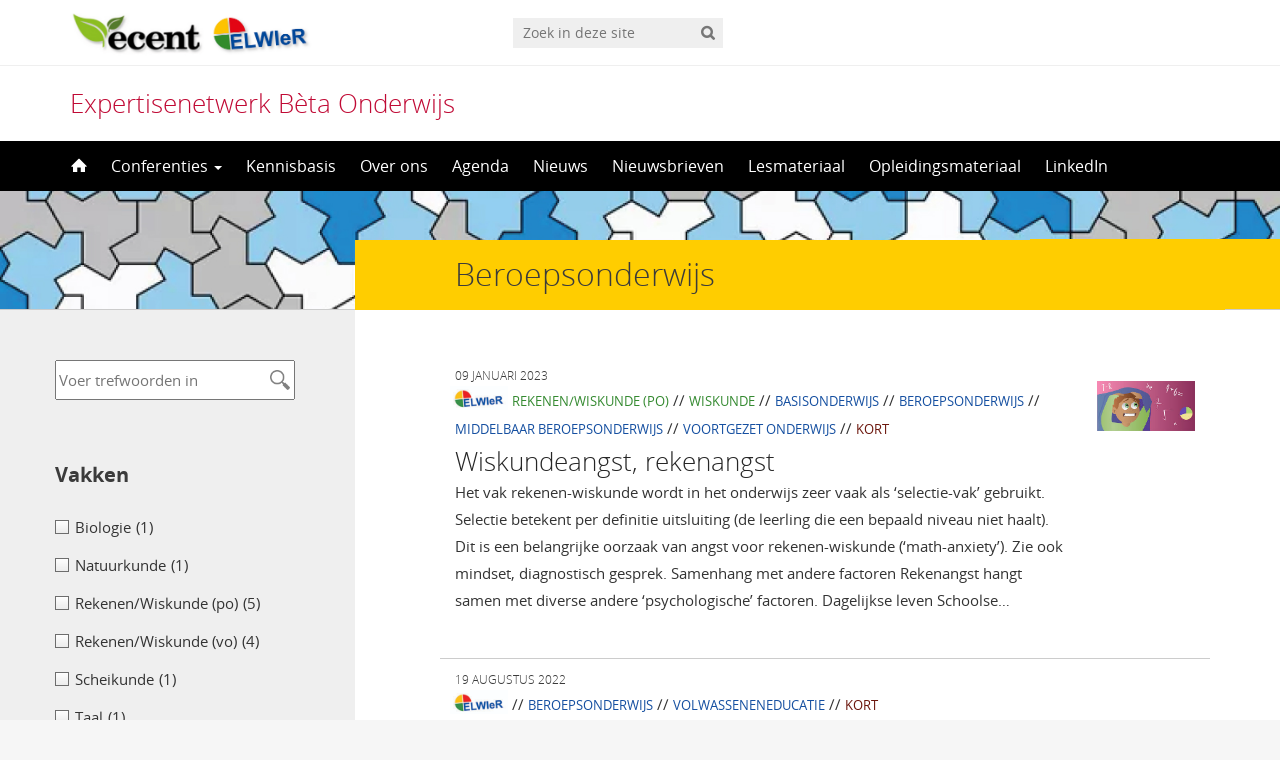

--- FILE ---
content_type: text/html; charset=UTF-8
request_url: https://elbd.sites.uu.nl/onderwijssoort/beroepsonderwijs/
body_size: 14581
content:
<!DOCTYPE html>
<!--[if lt IE 7]><html lang="nl-NL" class="no-js lt-ie9 lt-ie8 lt-ie7"> <![endif]-->
<!--[if (IE 7)&!(IEMobile)]><html lang="nl-NL" class="no-js lt-ie9 lt-ie8"><![endif]-->
<!--[if (IE 8)&!(IEMobile)]><html lang="nl-NL" class="no-js lt-ie9"><![endif]-->
<!--[if gt IE 8]><!--> <html lang="nl-NL" class="no-js"><!--<![endif]-->
<head>
<meta charset="UTF-8">
<title>Expertisenetwerk Bèta Onderwijs</title>

<base href="">

<meta name="HandheldFriendly" content="True">
<meta name="MobileOptimized" content="320">
<meta name="viewport" content="width=device-width, initial-scale=1"/>




<link rel="icon" href="https://elbd.sites.uu.nl/wp-content/themes/UU2014/images/favicon.ico">
<link rel="apple-touch-icon" href="https://elbd.sites.uu.nl/wp-content/themes/UU2014/images/apple-icon-touch.png">



<meta name="msapplication-TileColor" content="#f01d4f">
<meta name="msapplication-TileImage" content="https://elbd.sites.uu.nl/wp-content/themes/UU2014/images/win8-tile-icon.png">

<link rel="profile" href="https://gmpg.org/xfn/11">
<link rel="pingback" href="https://elbd.sites.uu.nl/xmlrpc.php">

<!-- Open Graph Meta Tags for Facebook and LinkedIn Sharing !-->
<meta property="og:title" content="Onderwijssoort: <span>Beroepsonderwijs</span>"/>
<meta property="og:description" content="Het vak rekenen-wiskunde wordt in het onderwijs zeer vaak als 'selectie-vak' gebruikt. Selectie betekent per definitie uitsluiting (de leerling die een bepaald niveau niet haalt). Dit is een belangrijke oorzaak van angst voor rekenen-wiskunde ('math-anxiety'). Zie ook mindset, diagnostisch gesprek. Samenhang met andere factoren Rekenangst hangt samen met diverse andere 'psychologische' factoren. Dagelijkse leven Schoolse taken Rekentaken Zelfvertrouwen Motivatie Positief zelfbeeld Samenwerking ... Rekenangst in het mbo [embed width='400' height='300']https://www.youtube.com/watch?v=E46RMCshWrM&amp;hl=en&amp;cc_lang_pref=cs&amp;cc_load_policy=1[/embed]&hellip;" />
<meta property="og:url" content="https://elbd.sites.uu.nl/2023/01/09/wiskundeangst-rekenangst/" />
<meta property="og:image" content="https://elbd.sites.uu.nl/wp-content/uploads/sites/108/2023/01/math_anxiety.jpg" />
<meta property="og:type" content="website" />
<meta property="og:site_name" content="Expertisenetwerk Bèta Onderwijs" />
<!-- End Open Graph Meta Tags !-->



<meta name='robots' content='max-image-preview:large' />
<script type="text/javascript">
/* <![CDATA[ */
window.koko_analytics = {"url":"https:\/\/elbd.sites.uu.nl\/wp-admin\/admin-ajax.php?action=koko_analytics_collect","site_url":"https:\/\/elbd.sites.uu.nl","post_id":0,"path":"\/onderwijssoort\/beroepsonderwijs\/","method":"cookie","use_cookie":true};
/* ]]> */
</script>
<link rel="alternate" type="application/rss+xml" title="Expertisenetwerk Bèta Onderwijs &raquo; feed" href="https://elbd.sites.uu.nl/feed/" />
<link rel="alternate" type="application/rss+xml" title="Expertisenetwerk Bèta Onderwijs &raquo; reactiesfeed" href="https://elbd.sites.uu.nl/comments/feed/" />
<link rel="alternate" type="application/rss+xml" title="Feed Expertisenetwerk Bèta Onderwijs &raquo; Beroepsonderwijs Onderwijssoort" href="https://elbd.sites.uu.nl/onderwijssoort/beroepsonderwijs/feed/" />
<link rel='stylesheet' id='formidable-css' href='https://elbd.sites.uu.nl/wp-content/plugins/formidable/css/formidableforms108.css' type='text/css' media='all' />
<link rel='stylesheet' id='wp-block-library-css' href='https://elbd.sites.uu.nl/wp-includes/css/dist/block-library/style.min.css' type='text/css' media='all' />
<link rel='stylesheet' id='agenda-query-css' href='https://elbd.sites.uu.nl/wp-content/plugins/uu-blocks//build/uu-agenda-query.css' type='text/css' media='all' />
<link rel='stylesheet' id='agenda-query-past-css' href='https://elbd.sites.uu.nl/wp-content/plugins/uu-blocks//build/uu-agenda-query-past.css' type='text/css' media='all' />
<style id='classic-theme-styles-inline-css' type='text/css'>
/*! This file is auto-generated */
.wp-block-button__link{color:#fff;background-color:#32373c;border-radius:9999px;box-shadow:none;text-decoration:none;padding:calc(.667em + 2px) calc(1.333em + 2px);font-size:1.125em}.wp-block-file__button{background:#32373c;color:#fff;text-decoration:none}
</style>
<style id='global-styles-inline-css' type='text/css'>
body{--wp--preset--color--black: #000000;--wp--preset--color--cyan-bluish-gray: #abb8c3;--wp--preset--color--white: #ffffff;--wp--preset--color--pale-pink: #f78da7;--wp--preset--color--vivid-red: #cf2e2e;--wp--preset--color--luminous-vivid-orange: #ff6900;--wp--preset--color--luminous-vivid-amber: #fcb900;--wp--preset--color--light-green-cyan: #7bdcb5;--wp--preset--color--vivid-green-cyan: #00d084;--wp--preset--color--pale-cyan-blue: #8ed1fc;--wp--preset--color--vivid-cyan-blue: #0693e3;--wp--preset--color--vivid-purple: #9b51e0;--wp--preset--gradient--vivid-cyan-blue-to-vivid-purple: linear-gradient(135deg,rgba(6,147,227,1) 0%,rgb(155,81,224) 100%);--wp--preset--gradient--light-green-cyan-to-vivid-green-cyan: linear-gradient(135deg,rgb(122,220,180) 0%,rgb(0,208,130) 100%);--wp--preset--gradient--luminous-vivid-amber-to-luminous-vivid-orange: linear-gradient(135deg,rgba(252,185,0,1) 0%,rgba(255,105,0,1) 100%);--wp--preset--gradient--luminous-vivid-orange-to-vivid-red: linear-gradient(135deg,rgba(255,105,0,1) 0%,rgb(207,46,46) 100%);--wp--preset--gradient--very-light-gray-to-cyan-bluish-gray: linear-gradient(135deg,rgb(238,238,238) 0%,rgb(169,184,195) 100%);--wp--preset--gradient--cool-to-warm-spectrum: linear-gradient(135deg,rgb(74,234,220) 0%,rgb(151,120,209) 20%,rgb(207,42,186) 40%,rgb(238,44,130) 60%,rgb(251,105,98) 80%,rgb(254,248,76) 100%);--wp--preset--gradient--blush-light-purple: linear-gradient(135deg,rgb(255,206,236) 0%,rgb(152,150,240) 100%);--wp--preset--gradient--blush-bordeaux: linear-gradient(135deg,rgb(254,205,165) 0%,rgb(254,45,45) 50%,rgb(107,0,62) 100%);--wp--preset--gradient--luminous-dusk: linear-gradient(135deg,rgb(255,203,112) 0%,rgb(199,81,192) 50%,rgb(65,88,208) 100%);--wp--preset--gradient--pale-ocean: linear-gradient(135deg,rgb(255,245,203) 0%,rgb(182,227,212) 50%,rgb(51,167,181) 100%);--wp--preset--gradient--electric-grass: linear-gradient(135deg,rgb(202,248,128) 0%,rgb(113,206,126) 100%);--wp--preset--gradient--midnight: linear-gradient(135deg,rgb(2,3,129) 0%,rgb(40,116,252) 100%);--wp--preset--font-size--small: 13px;--wp--preset--font-size--medium: 20px;--wp--preset--font-size--large: 36px;--wp--preset--font-size--x-large: 42px;--wp--preset--spacing--20: 0.44rem;--wp--preset--spacing--30: 0.67rem;--wp--preset--spacing--40: 1rem;--wp--preset--spacing--50: 1.5rem;--wp--preset--spacing--60: 2.25rem;--wp--preset--spacing--70: 3.38rem;--wp--preset--spacing--80: 5.06rem;--wp--preset--shadow--natural: 6px 6px 9px rgba(0, 0, 0, 0.2);--wp--preset--shadow--deep: 12px 12px 50px rgba(0, 0, 0, 0.4);--wp--preset--shadow--sharp: 6px 6px 0px rgba(0, 0, 0, 0.2);--wp--preset--shadow--outlined: 6px 6px 0px -3px rgba(255, 255, 255, 1), 6px 6px rgba(0, 0, 0, 1);--wp--preset--shadow--crisp: 6px 6px 0px rgba(0, 0, 0, 1);}:where(.is-layout-flex){gap: 0.5em;}:where(.is-layout-grid){gap: 0.5em;}body .is-layout-flex{display: flex;}body .is-layout-flex{flex-wrap: wrap;align-items: center;}body .is-layout-flex > *{margin: 0;}body .is-layout-grid{display: grid;}body .is-layout-grid > *{margin: 0;}:where(.wp-block-columns.is-layout-flex){gap: 2em;}:where(.wp-block-columns.is-layout-grid){gap: 2em;}:where(.wp-block-post-template.is-layout-flex){gap: 1.25em;}:where(.wp-block-post-template.is-layout-grid){gap: 1.25em;}.has-black-color{color: var(--wp--preset--color--black) !important;}.has-cyan-bluish-gray-color{color: var(--wp--preset--color--cyan-bluish-gray) !important;}.has-white-color{color: var(--wp--preset--color--white) !important;}.has-pale-pink-color{color: var(--wp--preset--color--pale-pink) !important;}.has-vivid-red-color{color: var(--wp--preset--color--vivid-red) !important;}.has-luminous-vivid-orange-color{color: var(--wp--preset--color--luminous-vivid-orange) !important;}.has-luminous-vivid-amber-color{color: var(--wp--preset--color--luminous-vivid-amber) !important;}.has-light-green-cyan-color{color: var(--wp--preset--color--light-green-cyan) !important;}.has-vivid-green-cyan-color{color: var(--wp--preset--color--vivid-green-cyan) !important;}.has-pale-cyan-blue-color{color: var(--wp--preset--color--pale-cyan-blue) !important;}.has-vivid-cyan-blue-color{color: var(--wp--preset--color--vivid-cyan-blue) !important;}.has-vivid-purple-color{color: var(--wp--preset--color--vivid-purple) !important;}.has-black-background-color{background-color: var(--wp--preset--color--black) !important;}.has-cyan-bluish-gray-background-color{background-color: var(--wp--preset--color--cyan-bluish-gray) !important;}.has-white-background-color{background-color: var(--wp--preset--color--white) !important;}.has-pale-pink-background-color{background-color: var(--wp--preset--color--pale-pink) !important;}.has-vivid-red-background-color{background-color: var(--wp--preset--color--vivid-red) !important;}.has-luminous-vivid-orange-background-color{background-color: var(--wp--preset--color--luminous-vivid-orange) !important;}.has-luminous-vivid-amber-background-color{background-color: var(--wp--preset--color--luminous-vivid-amber) !important;}.has-light-green-cyan-background-color{background-color: var(--wp--preset--color--light-green-cyan) !important;}.has-vivid-green-cyan-background-color{background-color: var(--wp--preset--color--vivid-green-cyan) !important;}.has-pale-cyan-blue-background-color{background-color: var(--wp--preset--color--pale-cyan-blue) !important;}.has-vivid-cyan-blue-background-color{background-color: var(--wp--preset--color--vivid-cyan-blue) !important;}.has-vivid-purple-background-color{background-color: var(--wp--preset--color--vivid-purple) !important;}.has-black-border-color{border-color: var(--wp--preset--color--black) !important;}.has-cyan-bluish-gray-border-color{border-color: var(--wp--preset--color--cyan-bluish-gray) !important;}.has-white-border-color{border-color: var(--wp--preset--color--white) !important;}.has-pale-pink-border-color{border-color: var(--wp--preset--color--pale-pink) !important;}.has-vivid-red-border-color{border-color: var(--wp--preset--color--vivid-red) !important;}.has-luminous-vivid-orange-border-color{border-color: var(--wp--preset--color--luminous-vivid-orange) !important;}.has-luminous-vivid-amber-border-color{border-color: var(--wp--preset--color--luminous-vivid-amber) !important;}.has-light-green-cyan-border-color{border-color: var(--wp--preset--color--light-green-cyan) !important;}.has-vivid-green-cyan-border-color{border-color: var(--wp--preset--color--vivid-green-cyan) !important;}.has-pale-cyan-blue-border-color{border-color: var(--wp--preset--color--pale-cyan-blue) !important;}.has-vivid-cyan-blue-border-color{border-color: var(--wp--preset--color--vivid-cyan-blue) !important;}.has-vivid-purple-border-color{border-color: var(--wp--preset--color--vivid-purple) !important;}.has-vivid-cyan-blue-to-vivid-purple-gradient-background{background: var(--wp--preset--gradient--vivid-cyan-blue-to-vivid-purple) !important;}.has-light-green-cyan-to-vivid-green-cyan-gradient-background{background: var(--wp--preset--gradient--light-green-cyan-to-vivid-green-cyan) !important;}.has-luminous-vivid-amber-to-luminous-vivid-orange-gradient-background{background: var(--wp--preset--gradient--luminous-vivid-amber-to-luminous-vivid-orange) !important;}.has-luminous-vivid-orange-to-vivid-red-gradient-background{background: var(--wp--preset--gradient--luminous-vivid-orange-to-vivid-red) !important;}.has-very-light-gray-to-cyan-bluish-gray-gradient-background{background: var(--wp--preset--gradient--very-light-gray-to-cyan-bluish-gray) !important;}.has-cool-to-warm-spectrum-gradient-background{background: var(--wp--preset--gradient--cool-to-warm-spectrum) !important;}.has-blush-light-purple-gradient-background{background: var(--wp--preset--gradient--blush-light-purple) !important;}.has-blush-bordeaux-gradient-background{background: var(--wp--preset--gradient--blush-bordeaux) !important;}.has-luminous-dusk-gradient-background{background: var(--wp--preset--gradient--luminous-dusk) !important;}.has-pale-ocean-gradient-background{background: var(--wp--preset--gradient--pale-ocean) !important;}.has-electric-grass-gradient-background{background: var(--wp--preset--gradient--electric-grass) !important;}.has-midnight-gradient-background{background: var(--wp--preset--gradient--midnight) !important;}.has-small-font-size{font-size: var(--wp--preset--font-size--small) !important;}.has-medium-font-size{font-size: var(--wp--preset--font-size--medium) !important;}.has-large-font-size{font-size: var(--wp--preset--font-size--large) !important;}.has-x-large-font-size{font-size: var(--wp--preset--font-size--x-large) !important;}
.wp-block-navigation a:where(:not(.wp-element-button)){color: inherit;}
:where(.wp-block-post-template.is-layout-flex){gap: 1.25em;}:where(.wp-block-post-template.is-layout-grid){gap: 1.25em;}
:where(.wp-block-columns.is-layout-flex){gap: 2em;}:where(.wp-block-columns.is-layout-grid){gap: 2em;}
.wp-block-pullquote{font-size: 1.5em;line-height: 1.6;}
</style>
<link rel='stylesheet' id='frontend-login-css-css' href='https://elbd.sites.uu.nl/wp-content/plugins/uu-global-functions/assets/css/frontend-login.css' type='text/css' media='all' />
<link rel='stylesheet' id='uu-shortcodes-styles-css' href='https://elbd.sites.uu.nl/wp-content/plugins/uu-shortcodes/css/uu-shortcodes.css' type='text/css' media='all' />
<link rel='stylesheet' id='wpml-legacy-horizontal-list-0-css' href='https://elbd.sites.uu.nl/wp-content/plugins/sitepress-multilingual-cms/templates/language-switchers/legacy-list-horizontal/style.min.css' type='text/css' media='all' />
<style id='wpml-legacy-horizontal-list-0-inline-css' type='text/css'>
.wpml-ls-statics-footer a, .wpml-ls-statics-footer .wpml-ls-sub-menu a, .wpml-ls-statics-footer .wpml-ls-sub-menu a:link, .wpml-ls-statics-footer li:not(.wpml-ls-current-language) .wpml-ls-link, .wpml-ls-statics-footer li:not(.wpml-ls-current-language) .wpml-ls-link:link {color:#444444;background-color:#ffffff;}.wpml-ls-statics-footer .wpml-ls-sub-menu a:hover,.wpml-ls-statics-footer .wpml-ls-sub-menu a:focus, .wpml-ls-statics-footer .wpml-ls-sub-menu a:link:hover, .wpml-ls-statics-footer .wpml-ls-sub-menu a:link:focus {color:#000000;background-color:#eeeeee;}.wpml-ls-statics-footer .wpml-ls-current-language > a {color:#444444;background-color:#ffffff;}.wpml-ls-statics-footer .wpml-ls-current-language:hover>a, .wpml-ls-statics-footer .wpml-ls-current-language>a:focus {color:#000000;background-color:#eeeeee;}
</style>
<link rel='stylesheet' id='uu2014-stylesheet-css' href='https://elbd.sites.uu.nl/wp-content/themes/UU2014/css/style.css' type='text/css' media='screen' />
<link rel='stylesheet' id='uu2014-print-stylesheet-css' href='https://elbd.sites.uu.nl/wp-content/themes/UU2014/css/print.css' type='text/css' media='print' />
<!--[if lt IE 9]>
<link rel='stylesheet' id='uu2014-ie-only-css' href='https://elbd.sites.uu.nl/wp-content/themes/ecent/css/ie.css' type='text/css' media='all' />
<![endif]-->
<link rel='stylesheet' id='ecent-css' href='https://elbd.sites.uu.nl/wp-content/themes/ecent/style.css' type='text/css' media='all' />
<link rel='stylesheet' id='custom-style-css' href='https://elbd.sites.uu.nl/wp-content/themes/UU2014/css/custom.css' type='text/css' media='all' />
<script type="text/javascript" src="https://elbd.sites.uu.nl/wp-content/plugins/uu-global-functions/assets/js/frontend-login.js" id="frontend-login-js-js"></script>
<script type="text/javascript" src="https://elbd.sites.uu.nl/wp-includes/js/jquery/jquery.min.js" id="jquery-core-js"></script>
<script type="text/javascript" src="https://elbd.sites.uu.nl/wp-includes/js/jquery/jquery-migrate.min.js" id="jquery-migrate-js"></script>
<script type="text/javascript" src="https://elbd.sites.uu.nl/wp-content/themes/UU2014/js/modernizr.min.js" id="uu2014-modernizr-js"></script>
<script type="text/javascript" src="https://elbd.sites.uu.nl/wp-content/themes/UU2014/js/respond.min.js" id="uu2014-respondjs-js"></script>
<link rel="https://api.w.org/" href="https://elbd.sites.uu.nl/wp-json/" /><meta name="generator" content="WPML ver:4.8.5 stt:37,1;" />
<script>document.documentElement.className += " js";</script>

<!-- Dynamic Widgets by QURL loaded - http://www.dynamic-widgets.com //-->
	<style type="text/css">#banner {
			background-image: url(https://elbd.sites.uu.nl/wp-content/uploads/sites/108/2023/03/exp_rw_banner.jpg);
			/*-ms-behavior: url(https://elbd.sites.uu.nl/wp-content/themes/UU2014/includes/backgroundsize.min.htc);*/
		}</style><link rel="icon" href="https://elbd.sites.uu.nl/wp-content/uploads/sites/108/2016/03/Thump-100x100.jpg" sizes="32x32" />
<link rel="icon" href="https://elbd.sites.uu.nl/wp-content/uploads/sites/108/2016/03/Thump.jpg" sizes="192x192" />
<link rel="apple-touch-icon" href="https://elbd.sites.uu.nl/wp-content/uploads/sites/108/2016/03/Thump.jpg" />
<meta name="msapplication-TileImage" content="https://elbd.sites.uu.nl/wp-content/uploads/sites/108/2016/03/Thump.jpg" />

</head>

<body data-rsssl=1 class="archive tax-onderwijssoort term-beroepsonderwijs term-393" data-spy="scroll" data-target="#sidebarnav">
     
	<div id="page">
		<div id="brandbar" class="affix-top">
	<div class="container">
		<div class="row">

			<div class="col-sm-4 col-xs-8 logodiv">
				<button type="button" class="navbar-toggle hidden-print" data-toggle="collapse" data-target="#main-menu-collapse">
                    <span class="sr-only">Navigation</span>
                    <span class="icon-bar"></span>
                    <span class="icon-bar"></span>
                    <span class="icon-bar"></span>
                </button>


			<a href="https://elbd.sites.uu.nl">
				<img src="https://elbd.sites.uu.nl/wp-content/uploads/sites/108/2016/08/Ecent_Elwier_Lerarenopleidingen-Science-en-Wiskunde-Rekenen.jpg" class="alternative-logo" alt="logo" class="site-logo" />
		</a>			

		<div class="visible-print-block">	
			<h1>Expertisenetwerk Bèta Onderwijs</h1>
		</div>	
			</div>

 
			<div class="col-md-3 col-sm-5 col-xs-2 hidden-print" role="search">
				<div class="brandbar-search">
					
						<form method="get" id="searchform" action="https://elbd.sites.uu.nl" >
							<label class="screen-reader-text" for="s">'</label>
							<input type="text" class= "searchfield" value="" name="s" id="s" placeholder="Zoek in deze site" />
							<input type="submit" id="searchsubmit" class="searchbutton" value="" />
						</form>
					
				</div>
			</div>
			<div class="col-md-3 col-sm-3 col-xs-2 hidden-print">
				<div class="language-switch"></div>
			</div>
			
		</div>
	</div>
</div> 
		<header id="masthead" class="header hidden-print">

			<div class="container">

								<h1>

				<a href="https://elbd.sites.uu.nl/" rel="home" title="Expertisenetwerk Bèta Onderwijs">
					Expertisenetwerk Bèta Onderwijs				</a>

			    </h1>

				
			</div>

		</header>

		<a class="skip-link sr-only" href="#content">Direct naar het inhoud</a>


     
    <nav id="#access" class="navbar navbar-default navbar-inverse">
        <!-- Brand and toggle get grouped for better mobile display -->
        <div class="container">
            <div class="navbar-header">
                
            </div>
        <div id="main-menu-collapse" class="collapse navbar-collapse"><ul id="menu-hoofdmenu" class="nav navbar-nav"><li id="menu-item-8" class="first-item menu-item menu-item-type-custom menu-item-object-custom menu-item-home menu-item-8"><a title="Home" href="https://elbd.sites.uu.nl/"><span class="glyphicon home-icon"></span>&nbsp;<svg id="home-icon" width="16px" height="16px" viewBox="8 6 16 16" enable-background="new 8 6 16 16">

<path class="home-icon" fill="#FFFFFF" d="M23.632,16.018l-6.982-6.989c-0.356-0.371-0.94-0.371-1.297,0l-6.984,6.989
	c-0.358,0.369-0.225,0.672,0.296,0.672h1.456v5.367c0,0.389,0.017,0.705,0.717,0.705h3.39v-5.385h3.546v5.385h3.558
	c0.534,0,0.549-0.316,0.549-0.705v-5.367h1.455C23.855,16.689,23.988,16.387,23.632,16.018z"></path>
</svg><span class="menuitem-home">Home</span></a></li>
<li id="menu-item-2148" class="menu-item menu-item-type-post_type menu-item-object-page menu-item-has-children menu-item-2148 dropdown"><a title="Conferenties" href="#" data-toggle="dropdown" class="dropdown-toggle" aria-haspopup="true">Conferenties <span class="caret"></span></a>
<ul role="menu" class=" dropdown-menu">
	<li id="menu-item-6560" class="menu-item menu-item-type-post_type menu-item-object-page menu-item-6560"><a title="Conferenties" href="https://elbd.sites.uu.nl/conferenties/">Conferenties</a></li>
	<li id="menu-item-20593" class="menu-item menu-item-type-post_type menu-item-object-page menu-item-20593"><a title="Conferentie 2024" href="https://elbd.sites.uu.nl/conferentie-2024/">Conferentie 2024</a></li>
	<li id="menu-item-16896" class="menu-item menu-item-type-post_type menu-item-object-page menu-item-16896"><a title="Conferentie 2023" href="https://elbd.sites.uu.nl/conferenties-2/conferentie-2023/">Conferentie 2023</a></li>
	<li id="menu-item-14719" class="menu-item menu-item-type-post_type menu-item-object-page menu-item-14719"><a title="Conferentie 2022" href="https://elbd.sites.uu.nl/conferentie-2022/">Conferentie 2022</a></li>
	<li id="menu-item-13272" class="menu-item menu-item-type-post_type menu-item-object-page menu-item-13272"><a title="Conferentie 2021" href="https://elbd.sites.uu.nl/conferenties-2/conferentie-2021/">Conferentie 2021</a></li>
	<li id="menu-item-11187" class="menu-item menu-item-type-post_type menu-item-object-page menu-item-11187"><a title="Conferentie 2020" href="https://elbd.sites.uu.nl/conferenties-2/conferentie-2020-elwier-ecent/">Conferentie 2020</a></li>
	<li id="menu-item-9733" class="menu-item menu-item-type-post_type menu-item-object-page menu-item-9733"><a title="Conferentie 2019" href="https://elbd.sites.uu.nl/conferenties-2/conferentie-2019/">Conferentie 2019</a></li>
	<li id="menu-item-6357" class="menu-item menu-item-type-post_type menu-item-object-page menu-item-6357"><a title="Conferentie 2018" href="https://elbd.sites.uu.nl/conferenties-2/conferentie-2018/">Conferentie 2018</a></li>
	<li id="menu-item-2162" class="menu-item menu-item-type-post_type menu-item-object-page menu-item-2162"><a title="Conferentie 2017" href="https://elbd.sites.uu.nl/conferenties-2/conferentie-2017/">Conferentie 2017</a></li>
	<li id="menu-item-2184" class="menu-item menu-item-type-post_type menu-item-object-page menu-item-2184"><a title="Conferentie 2016" href="https://elbd.sites.uu.nl/professionalisering/conferentie-2016/">Conferentie 2016</a></li>
	<li id="menu-item-9742" class="menu-item menu-item-type-post_type menu-item-object-page menu-item-9742"><a title="Zomerstudiedagen" href="https://elbd.sites.uu.nl/conferenties-2/zomerstudiedagen/">Zomerstudiedagen</a></li>
</ul>
</li>
<li id="menu-item-2674" class="menu-item menu-item-type-post_type menu-item-object-page menu-item-2674"><a title="Kennisbasis" href="https://elbd.sites.uu.nl/kennisbasis/">Kennisbasis</a></li>
<li id="menu-item-18" class="menu-item menu-item-type-post_type menu-item-object-page menu-item-18"><a title="Over ons" href="https://elbd.sites.uu.nl/over-ons/">Over ons</a></li>
<li id="menu-item-11453" class="menu-item menu-item-type-taxonomy menu-item-object-category menu-item-11453"><a title="Agenda" href="https://elbd.sites.uu.nl/category/agenda/">Agenda</a></li>
<li id="menu-item-11454" class="menu-item menu-item-type-taxonomy menu-item-object-category menu-item-11454"><a title="Nieuws" href="https://elbd.sites.uu.nl/category/nieuws/">Nieuws</a></li>
<li id="menu-item-40" class="menu-item menu-item-type-post_type menu-item-object-page menu-item-40"><a title="Nieuwsbrieven" href="https://elbd.sites.uu.nl/nieuwsbrieven/">Nieuwsbrieven</a></li>
<li id="menu-item-17264" class="menu-item menu-item-type-post_type menu-item-object-page menu-item-17264"><a title="Lesmateriaal" href="https://elbd.sites.uu.nl/lesmateriaal/">Lesmateriaal</a></li>
<li id="menu-item-17265" class="menu-item menu-item-type-post_type menu-item-object-page menu-item-17265"><a title="Opleidingsmateriaal" href="https://elbd.sites.uu.nl/opleidingsmateriaal/">Opleidingsmateriaal</a></li>
<li id="menu-item-25212" class="last-item menu-item menu-item-type-post_type menu-item-object-page menu-item-25212"><a title="LinkedIn" href="https://elbd.sites.uu.nl/linkedin/">LinkedIn</a></li>
</ul></div>    	</div>
    </nav> <!-- #access .navbar -->
    
<div id="content" class="two-col">
	
<header class="article-header article-header-main">

	<div class="header-image hidden-print">
		
    		 
		          <img src="https://elbd.sites.uu.nl/wp-content/uploads/sites/108/2023/03/exp_rw_banner.jpg" alt="" /> 
			
		
    	<div class="page-header-placeholder"></div>	

	</div>

	
</header>
<div id="content-wrapper" class="container">
	<div class="row-offcanvas row-offcanvas-left">

		 <div id="left-sidebar" class="sidebar-offcanvas clearfix hidden-print" role="complementary">
			
				
				<div id="text-10" class="widget-1 first-widget widget widget_text">			<div class="textwidget"><div class="facetwp-facet facetwp-facet-zoek facetwp-type-search" data-name="zoek" data-type="search"></div>
<h3>Vakken</h3>
<div class="facetwp-facet facetwp-facet-vakken facetwp-type-checkboxes" data-name="vakken" data-type="checkboxes"></div>
<h3>Artikel soort</h3>
<div class="facetwp-facet facetwp-facet-artikel_soort facetwp-type-checkboxes" data-name="artikel_soort" data-type="checkboxes"></div>
<h3>Onderwijs soort</h3>
<div class="facetwp-facet facetwp-facet-onderwijs_soort facetwp-type-checkboxes" data-name="onderwijs_soort" data-type="checkboxes"></div>
<h3>Doelgroep</h3>
<div class="facetwp-facet facetwp-facet-doelgroep facetwp-type-checkboxes" data-name="doelgroep" data-type="checkboxes"></div>
<h3>ELWIeR / ECENT</h3>
<div class="facetwp-facet facetwp-facet-elwierecent facetwp-type-checkboxes" data-name="elwierecent" data-type="checkboxes"></div>
<h3>Tags</h3>
<div class="facetwp-facet facetwp-facet-tags facetwp-type-fselect" data-name="tags" data-type="fselect"></div>
<h3>Categorie</h3>
<div class="facetwp-facet facetwp-facet-categorie facetwp-type-fselect" data-name="categorie" data-type="fselect"></div>
</div>
		</div>		
</div> 
			<div class="page-content clearfix">

				
										<div class="page-title"> 
	    			
	    				<h1>
							Beroepsonderwijs	    				</h1>  

	    				    			
	    			</div> 
	    				    				    			<div class="toggle-btn-div visible-xs clearfix">
	    			 	<button type="button" class="toggle-btn white button icon left arrow-right" data-toggle="offcanvas">Filter artikelen</button>
					</div>
								<div class="page-content-inner facetwp-template">	
	    			
	    				

	    			 

		<div class="facetwp-template">	
		<!--fwp-loop-->

			<article id="post-19406" class="row" class="clearfix post-19406 post type-post status-publish format-standard has-post-thumbnail hentry category-achtergrondmateriaal tag-handboekmborekenen vak-r_w_po vak-wiskunde doelgroep-onderzoeker onderwijssoort-basisonderwijs onderwijssoort-beroepsonderwijs onderwijssoort-middelbaar-beroepsonderwijs onderwijssoort-voortgezet-onderwijs auteur-redactieteam organisatie-elwier artikel-soort-kort first-post" role="article">
		
				<div class="col-sm-9 col-md-10">
		
		

						<header class="article-header">
															<div class="date">09 januari 2023</div>	
														    							<span class="org_logo"><img src="/wp-content/uploads/sites/108/2016/09/elwierlogo_150pixels.jpg" /></span>	
																					<a class="vakken r_w_po" href="/vak/r_w_po">Rekenen/Wiskunde (po)</a> // <a class="vakken wiskunde" href="/vak/wiskunde">Wiskunde</a>								 // <a class="onderwijs basisonderwijs" href="/onderwijssoort/basisonderwijs">Basisonderwijs</a> // <a class="onderwijs beroepsonderwijs" href="/onderwijssoort/beroepsonderwijs">Beroepsonderwijs</a> // <a class="onderwijs middelbaar-beroepsonderwijs" href="/onderwijssoort/middelbaar-beroepsonderwijs">Middelbaar beroepsonderwijs</a> // <a class="onderwijs voortgezet-onderwijs" href="/onderwijssoort/voortgezet-onderwijs">Voortgezet onderwijs</a>							 // <a class="artikel-soort kort" href="/artikel-soort/kort">Kort</a>							<h2 class="entry-header"><a href="https://elbd.sites.uu.nl/2023/01/09/wiskundeangst-rekenangst/">Wiskundeangst, rekenangst</a></h2>
														</header>

						<section class="entry-content clearfix">
							<p>Het vak rekenen-wiskunde wordt in het onderwijs zeer vaak als &#8216;selectie-vak&#8217; gebruikt. Selectie betekent per definitie uitsluiting (de leerling die een bepaald niveau niet haalt). Dit is een belangrijke oorzaak van angst voor rekenen-wiskunde (&#8216;math-anxiety&#8217;). Zie ook mindset, diagnostisch gesprek. Samenhang met andere factoren Rekenangst hangt samen met diverse andere &#8216;psychologische&#8217; factoren. Dagelijkse leven Schoolse&#8230;</p>
																				</section>

						<footer class="article-footer">
						

						</footer>


									</div>
					<div class="col-sm-3 col-md-2">
			<div class="archive-thumbnail"> 
			<img width="317" height="159" src="https://elbd.sites.uu.nl/wp-content/uploads/sites/108/2023/01/math_anxiety.jpg" class="img-responsive wp-post-image" alt="" decoding="async" fetchpriority="high" srcset="https://elbd.sites.uu.nl/wp-content/uploads/sites/108/2023/01/math_anxiety.jpg 317w, https://elbd.sites.uu.nl/wp-content/uploads/sites/108/2023/01/math_anxiety-278x139.jpg 278w" sizes="(max-width: 317px) 100vw, 317px" />			</div>
		</div>
			</article> 

		
			<article id="post-25323" class="row" class="clearfix post-25323 post type-post status-publish format-standard has-post-thumbnail hentry category-instelling doelgroep-onderzoeker onderwijssoort-beroepsonderwijs onderwijssoort-volwasseneneducatie auteur-redactieteam organisatie-elwier artikel-soort-kort" role="article">
		
				<div class="col-sm-9 col-md-10">
		
		

						<header class="article-header">
															<div class="date">19 augustus 2022</div>	
														    							<span class="org_logo"><img src="/wp-content/uploads/sites/108/2016/09/elwierlogo_150pixels.jpg" /></span>	
																													 // <a class="onderwijs beroepsonderwijs" href="/onderwijssoort/beroepsonderwijs">Beroepsonderwijs</a> // <a class="onderwijs volwasseneneducatie" href="/onderwijssoort/volwasseneneducatie">volwasseneneducatie</a>							 // <a class="artikel-soort kort" href="/artikel-soort/kort">Kort</a>							<h2 class="entry-header"><a href="https://elbd.sites.uu.nl/2022/08/19/ecbo/">Expertisecentrum beroepsonderwijs (ECBO)</a></h2>
														</header>

						<section class="entry-content clearfix">
							<p>Expertisecentrum beroepsonderwijs (ECBO) ecbo.nl Expertisecentrum beroepsonderwijs (ECBO) doet wetenschappelijk verantwoord onderzoek in het beroepsonderwijs. Beleids- en praktijkgericht. We brengen onderwijsontwikkelingen in kaart. En zetten innovatie- en ontwikkeltrajecten in gang of maken die trajecten krachtiger. We voeren verkenningen uit, monitoren, evalueren en publiceren. Onafhankelijk en objectief. ECBO deelt de opgedane kennis en maakt deze toepasbaar voor&#8230;</p>
																				</section>

						<footer class="article-footer">
						

						</footer>


									</div>
					<div class="col-sm-3 col-md-2">
			<div class="archive-thumbnail"> 
			<img width="150" height="151" src="https://elbd.sites.uu.nl/wp-content/uploads/sites/108/2025/08/Scherm­afbeelding-2025-08-19-om-20.17.22.png" class="img-responsive wp-post-image" alt="" decoding="async" srcset="https://elbd.sites.uu.nl/wp-content/uploads/sites/108/2025/08/Scherm­afbeelding-2025-08-19-om-20.17.22.png 150w, https://elbd.sites.uu.nl/wp-content/uploads/sites/108/2025/08/Scherm­afbeelding-2025-08-19-om-20.17.22-100x100.png 100w" sizes="(max-width: 150px) 100vw, 150px" />			</div>
		</div>
			</article> 

		
			<article id="post-20832" class="row" class="clearfix post-20832 post type-post status-publish format-standard hentry category-onderzoek onderwijssoort-basisonderwijs onderwijssoort-beroepsonderwijs onderwijssoort-hoger-onderwwijs onderwijssoort-middelbaar-beroepsonderwijs onderwijssoort-volwasseneneducatie onderwijssoort-voortgezet-onderwijs auteur-redactieteam organisatie-ecent organisatie-elwier artikel-soort-kort" role="article">
		
		
		<div class="col-sm-12">
		
		

						<header class="article-header">
															<div class="date">18 juni 2022</div>	
														    							<span class="org_logo"><img src="/wp-content/uploads/sites/108/2016/09/elwierlogo_150pixels.jpg" /></span>	
														    							<span class="org_logo"><img src="/wp-content/uploads/sites/108/2016/07/logo_ecent.jpg" /></span>	
																						 // <a class="onderwijs basisonderwijs" href="/onderwijssoort/basisonderwijs">Basisonderwijs</a> // <a class="onderwijs beroepsonderwijs" href="/onderwijssoort/beroepsonderwijs">Beroepsonderwijs</a> // <a class="onderwijs hoger-onderwwijs" href="/onderwijssoort/hoger-onderwwijs">Hoger Onderwijs</a> // <a class="onderwijs middelbaar-beroepsonderwijs" href="/onderwijssoort/middelbaar-beroepsonderwijs">Middelbaar beroepsonderwijs</a> // <a class="onderwijs volwasseneneducatie" href="/onderwijssoort/volwasseneneducatie">volwasseneneducatie</a> // <a class="onderwijs voortgezet-onderwijs" href="/onderwijssoort/voortgezet-onderwijs">Voortgezet onderwijs</a>							 // <a class="artikel-soort kort" href="/artikel-soort/kort">Kort</a>							<h2 class="entry-header"><a href="https://elbd.sites.uu.nl/2022/06/18/trefwoorden/">Trefwoorden</a></h2>
														</header>

						<section class="entry-content clearfix">
							<p>Dit zijn de trefwoorden (categorieën) die gebruikt worden op Ecent/ELWIeR Assessment Burgerschap Communicatie Computational thinking Creativity Curriculum Digitale geletterdheid Discussiëren Duurzaamheidseducatie Evolutie Extended Reality Gender ICT Kennisbasis Leergemeenschappen Leerlingactiviteit Lesmateriaal Lesontwerpen Lesson Study Meetkunde Misconcepten Modelleren Natuuronderwijs NLT NME Onderwijskennis Onderwijsnieuws Onderzoek Onderzoekend leren Opleidingsmateriaal Overheidsbeleid Periodieke peiling Practicum Probleemoplossen Probleemstellend Proefschrift Professionaliseren Project Rekencoordinator&#8230;</p>
																				</section>

						<footer class="article-footer">
						

						</footer>


									</div>
			</article> 

		
			<article id="post-14692" class="row" class="clearfix post-14692 post type-post status-publish format-standard has-post-thumbnail hentry category-onderzoek category-panama-post tag-elwier202105 tag-elwier202106 vak-r_w_po doelgroep-leerkracht-basisonderwijs doelgroep-onderzoeker doelgroep-pabo-opleider onderwijssoort-basisonderwijs onderwijssoort-beroepsonderwijs onderwijssoort-hoger-onderwwijs auteur-ronald-keijzer organisatie-elwier artikel-soort-kort" role="article">
		
				<div class="col-sm-9 col-md-10">
		
		

						<header class="article-header">
															<div class="date">21 mei 2021</div>	
														    							<span class="org_logo"><img src="/wp-content/uploads/sites/108/2016/09/elwierlogo_150pixels.jpg" /></span>	
																					<a class="vakken r_w_po" href="/vak/r_w_po">Rekenen/Wiskunde (po)</a>								 // <a class="onderwijs basisonderwijs" href="/onderwijssoort/basisonderwijs">Basisonderwijs</a> // <a class="onderwijs beroepsonderwijs" href="/onderwijssoort/beroepsonderwijs">Beroepsonderwijs</a> // <a class="onderwijs hoger-onderwwijs" href="/onderwijssoort/hoger-onderwwijs">Hoger Onderwijs</a>							 // <a class="artikel-soort kort" href="/artikel-soort/kort">Kort</a>							<h2 class="entry-header"><a href="https://elbd.sites.uu.nl/2021/05/21/volgens-bartjens-ontwikkeling-en-onderzoek-mei-2021/">Volgens Bartjens &#8211; Ontwikkeling en Onderzoek (mei 2021)</a></h2>
														</header>

						<section class="entry-content clearfix">
							<p>Bij ieder nummer van het tijdschrift Volgens Bartjens verschijnen twee verdiepende artikelen in Volgens Bartjens &#8211; Ontwikkeling en Onderzoek. Bij het mei-nummer (2021) verschenen: Van Zanten, M.A. (2021). Opportunities-to-learn in Nederlandse reken-wiskundemethodes voor het basisonderwijs. Volgens Bartjens – ontwikkeling en onderzoek, 40(5), 40-50. Keijzer, R. &amp; Verbruggen, I. (2021). Reken-wiskundeonderwijs in 3D. Verslag van de&#8230;</p>
																				</section>

						<footer class="article-footer">
						

						</footer>


									</div>
					<div class="col-sm-3 col-md-2">
			<div class="archive-thumbnail"> 
			<img width="100" height="100" src="https://elbd.sites.uu.nl/wp-content/uploads/sites/108/2017/11/logo_vb_o_en_o_paars_met_letters-100x100.png" class="img-responsive wp-post-image" alt="" decoding="async" srcset="https://elbd.sites.uu.nl/wp-content/uploads/sites/108/2017/11/logo_vb_o_en_o_paars_met_letters-100x100.png 100w, https://elbd.sites.uu.nl/wp-content/uploads/sites/108/2017/11/logo_vb_o_en_o_paars_met_letters-150x150.png 150w" sizes="(max-width: 100px) 100vw, 100px" />			</div>
		</div>
			</article> 

		
			<article id="post-13869" class="row" class="clearfix post-13869 post type-post status-publish format-standard has-post-thumbnail hentry category-geen-onderdeel-van-een-categorie category-onderzoek category-onderzoekend-leren category-panama-post tag-elwier202101 tag-elwier202102 vak-rekenenwiskunde-vo doelgroep-leerkracht-basisonderwijs doelgroep-onderzoeker doelgroep-pabo-opleider onderwijssoort-beroepsonderwijs auteur-ronald-keijzer organisatie-elwier artikel-soort-kort" role="article">
		
				<div class="col-sm-9 col-md-10">
		
		

						<header class="article-header">
															<div class="date">15 januari 2021</div>	
														    							<span class="org_logo"><img src="/wp-content/uploads/sites/108/2016/09/elwierlogo_150pixels.jpg" /></span>	
																					<a class="vakken rekenenwiskunde-vo" href="/vak/rekenenwiskunde-vo">Rekenen/Wiskunde (vo)</a>								 // <a class="onderwijs beroepsonderwijs" href="/onderwijssoort/beroepsonderwijs">Beroepsonderwijs</a>							 // <a class="artikel-soort kort" href="/artikel-soort/kort">Kort</a>							<h2 class="entry-header"><a href="https://elbd.sites.uu.nl/2021/01/15/volgens-bartjens-ontwikkeling-en-onderzoek-januari-2021/">Volgens Bartjens &#8211; Ontwikkeling en Onderzoek (januari 2021)</a></h2>
														</header>

						<section class="entry-content clearfix">
							<p>Bij het tijdschrift Volgens Bartjens worden bij ieder nummer twee verdiepende artikelen gepubliceerd in Volgens Bartjens &#8211; Ontwikkeling en Onderzoek. Deze artikelen zijn alleen online beschikbaar. Bij het januarinummer (jaargang 40, nummer 3) verschenen de volgende twee artikelen. Hickendorff, M. (2021). Aftrekopgaven: rijgen of aanvullen? Volgens Bartjens – ontwikkeling en onderzoek, 40(3), 41-52. Welling, J.F.,&#8230;</p>
																				</section>

						<footer class="article-footer">
						

						</footer>


									</div>
					<div class="col-sm-3 col-md-2">
			<div class="archive-thumbnail"> 
			<img width="100" height="100" src="https://elbd.sites.uu.nl/wp-content/uploads/sites/108/2017/11/logo_vb_o_en_o_paars_met_letters-100x100.png" class="img-responsive wp-post-image" alt="" decoding="async" loading="lazy" srcset="https://elbd.sites.uu.nl/wp-content/uploads/sites/108/2017/11/logo_vb_o_en_o_paars_met_letters-100x100.png 100w, https://elbd.sites.uu.nl/wp-content/uploads/sites/108/2017/11/logo_vb_o_en_o_paars_met_letters-150x150.png 150w" sizes="(max-width: 100px) 100vw, 100px" />			</div>
		</div>
			</article> 

		
			<article id="post-11630" class="row" class="clearfix post-11630 post type-post status-publish format-standard has-post-thumbnail hentry category-agenda category-onderzoekend-leren tag-ecent201911 vak-r_w_po vak-rekenenwiskunde-vo vak-techniek_vo onderwijssoort-basisonderwijs onderwijssoort-beroepsonderwijs onderwijssoort-onderbouw onderwijssoort-voortgezet-onderwijs auteur-redactieteam organisatie-ecent artikel-soort-kort" role="article">
		
				<div class="col-sm-9 col-md-10">
		
		

						<header class="article-header">
															<div class="date">22 november 2019</div>	
																					    							<span class="org_logo"><img src="/wp-content/uploads/sites/108/2016/07/logo_ecent.jpg" /></span>	
														<a class="vakken r_w_po" href="/vak/r_w_po">Rekenen/Wiskunde (po)</a> // <a class="vakken rekenenwiskunde-vo" href="/vak/rekenenwiskunde-vo">Rekenen/Wiskunde (vo)</a> // <a class="vakken techniek_vo" href="/vak/techniek_vo">Techniek (VO)</a>								 // <a class="onderwijs basisonderwijs" href="/onderwijssoort/basisonderwijs">Basisonderwijs</a> // <a class="onderwijs beroepsonderwijs" href="/onderwijssoort/beroepsonderwijs">Beroepsonderwijs</a> // <a class="onderwijs onderbouw" href="/onderwijssoort/onderbouw">Onderbouw h/v</a> // <a class="onderwijs voortgezet-onderwijs" href="/onderwijssoort/voortgezet-onderwijs">Voortgezet onderwijs</a>							 // <a class="artikel-soort kort" href="/artikel-soort/kort">Kort</a>							<h2 class="entry-header"><a href="https://elbd.sites.uu.nl/2019/11/22/winterschool-2020-breng-wetenschap-in-de-klas/">Winterschool 2020 – Breng wetenschap in de klas!</a></h2>
														</header>

						<section class="entry-content clearfix">
							<p>Kom jij op woensdag 29 januari 2020 ook naar de elfde editie van de Winterschool? Tijdens deze professionaliseringsdag op de Radboud Universiteit in Nijmegen vinden leraren uit het basisonderwijs handvatten en inspiratie om wetenschap de klas in te brengen. In de ochtend volg je lezingen van de wetenschappers die de basis hebben gelegd voor de&#8230;</p>
																				</section>

						<footer class="article-footer">
						

						</footer>


									</div>
					<div class="col-sm-3 col-md-2">
			<div class="archive-thumbnail"> 
			<img width="100" height="80" src="https://elbd.sites.uu.nl/wp-content/uploads/sites/108/2019/11/afbeelding_Winterschool2020-120px-100x80.jpg" class="img-responsive wp-post-image" alt="" decoding="async" loading="lazy" />			</div>
		</div>
			</article> 

		
			<article id="post-10276" class="row" class="clearfix post-10276 post type-post status-publish format-standard has-post-thumbnail hentry category-agenda category-onderzoek tag-ecent201810 tag-ecent201909 tag-elwier201810 tag-elwier201909 tag-lectoraat vak-biologie vak-natuurkunde vak-scheikunde vak-wiskunde doelgroep-1e-graads doelgroep-2e-graads doelgroep-onderzoeker doelgroep-pabo-opleider onderwijssoort-basisonderwijs onderwijssoort-beroepsonderwijs onderwijssoort-hoger-onderwwijs onderwijssoort-voortgezet-onderwijs auteur-bert-bredeweg auteur-redactieteam organisatie-ecent organisatie-elwier artikel-soort-lang" role="article">
		
				<div class="col-sm-9 col-md-10">
		
		

						<header class="article-header">
															<div class="date">02 september 2019</div>	
														    							<span class="org_logo"><img src="/wp-content/uploads/sites/108/2016/09/elwierlogo_150pixels.jpg" /></span>	
														    							<span class="org_logo"><img src="/wp-content/uploads/sites/108/2016/07/logo_ecent.jpg" /></span>	
														<a class="vakken biologie" href="/vak/biologie">Biologie</a> // <a class="vakken natuurkunde" href="/vak/natuurkunde">Natuurkunde</a> // <a class="vakken scheikunde" href="/vak/scheikunde">Scheikunde</a> // <a class="vakken wiskunde" href="/vak/wiskunde">Wiskunde</a>								 // <a class="onderwijs basisonderwijs" href="/onderwijssoort/basisonderwijs">Basisonderwijs</a> // <a class="onderwijs beroepsonderwijs" href="/onderwijssoort/beroepsonderwijs">Beroepsonderwijs</a> // <a class="onderwijs hoger-onderwwijs" href="/onderwijssoort/hoger-onderwwijs">Hoger Onderwijs</a> // <a class="onderwijs voortgezet-onderwijs" href="/onderwijssoort/voortgezet-onderwijs">Voortgezet onderwijs</a>							 // <a class="artikel-soort lang" href="/artikel-soort/lang">Lang</a>							<h2 class="entry-header"><a href="https://elbd.sites.uu.nl/2019/09/02/lectoraat-bredeweg/">Lectoraat Didactiek van de Bètavakken</a></h2>
														</header>

						<section class="entry-content clearfix">
							<p>Didactiek van de Bètavakken Bert Bredeweg Info bij HvA Met ingang van 1 oktober 2018 is Bert Bredeweg benoemd tot lector Didactiek van de Bètavakken bij de Hogeschool van Amsterdam.Kernvraag van het lectoraat is wat effectieve didactische interventies zijn voor het ontwikkelen van kennis, vaardigheden en attitudes in de bètavakken in de grootstedelijke context. Het&#8230;</p>
																				</section>

						<footer class="article-footer">
						

						</footer>


									</div>
					<div class="col-sm-3 col-md-2">
			<div class="archive-thumbnail"> 
			<img width="100" height="100" src="https://elbd.sites.uu.nl/wp-content/uploads/sites/108/2019/09/Schermafbeelding-2020-01-17-om-09.46.47-100x100.png" class="img-responsive wp-post-image" alt="Bert Bredeweg" decoding="async" loading="lazy" />			</div>
		</div>
			</article> 

		
			<article id="post-11291" class="row" class="clearfix post-11291 post type-post status-publish format-standard has-post-thumbnail hentry category-agenda category-taal tag-ecent201909 tag-elwier201909 tag-elwier201911 vak-taal onderwijssoort-basisonderwijs onderwijssoort-beroepsonderwijs onderwijssoort-hoger-onderwwijs onderwijssoort-middelbaar-beroepsonderwijs onderwijssoort-voortgezet-onderwijs auteur-redactieteam organisatie-ecent organisatie-elwier artikel-soort-kort" role="article">
		
				<div class="col-sm-9 col-md-10">
		
		

						<header class="article-header">
															<div class="date">30 augustus 2019</div>	
														    							<span class="org_logo"><img src="/wp-content/uploads/sites/108/2016/09/elwierlogo_150pixels.jpg" /></span>	
														    							<span class="org_logo"><img src="/wp-content/uploads/sites/108/2016/07/logo_ecent.jpg" /></span>	
														<a class="vakken taal" href="/vak/taal">Taal</a>								 // <a class="onderwijs basisonderwijs" href="/onderwijssoort/basisonderwijs">Basisonderwijs</a> // <a class="onderwijs beroepsonderwijs" href="/onderwijssoort/beroepsonderwijs">Beroepsonderwijs</a> // <a class="onderwijs hoger-onderwwijs" href="/onderwijssoort/hoger-onderwwijs">Hoger Onderwijs</a> // <a class="onderwijs middelbaar-beroepsonderwijs" href="/onderwijssoort/middelbaar-beroepsonderwijs">Middelbaar beroepsonderwijs</a> // <a class="onderwijs voortgezet-onderwijs" href="/onderwijssoort/voortgezet-onderwijs">Voortgezet onderwijs</a>							 // <a class="artikel-soort kort" href="/artikel-soort/kort">Kort</a>							<h2 class="entry-header"><a href="https://elbd.sites.uu.nl/2019/08/30/werkconferentie-vakonderwijs-en-geletterdheid/">Werkconferentie: Vakonderwijs en geletterdheid</a></h2>
														</header>

						<section class="entry-content clearfix">
							<p>Datum: 6 december 2019 Er moet een Leesoffensief komen! Dat vinden de Onderwijsraad en de Raad voor Cultuur. Daarvoor bestaan veel kansen in het onderwijs Nederlands, maar juist ook binnen de andere schoolvakken. In alle leergebieden gebruik je teksten immers met een duidelijke functie: het verwerven van kennis. En lezen is er ingebed in praten&#8230;</p>
																				</section>

						<footer class="article-footer">
						

						</footer>


									</div>
					<div class="col-sm-3 col-md-2">
			<div class="archive-thumbnail"> 
			<img width="100" height="100" src="https://elbd.sites.uu.nl/wp-content/uploads/sites/108/2019/08/logo_vakgericht-taalonderwijs-150px-100x100.jpg" class="img-responsive wp-post-image" alt="" decoding="async" loading="lazy" srcset="https://elbd.sites.uu.nl/wp-content/uploads/sites/108/2019/08/logo_vakgericht-taalonderwijs-150px-100x100.jpg 100w, https://elbd.sites.uu.nl/wp-content/uploads/sites/108/2019/08/logo_vakgericht-taalonderwijs-150px.jpg 150w" sizes="(max-width: 100px) 100vw, 100px" />			</div>
		</div>
			</article> 

		
			<article id="post-10391" class="row" class="clearfix post-10391 post type-post status-publish format-standard has-post-thumbnail hentry category-geen-onderdeel-van-een-categorie category-onderzoek vak-wiskunde doelgroep-onderzoeker onderwijssoort-beroepsonderwijs onderwijssoort-middelbaar-beroepsonderwijs onderwijssoort-voortgezet-onderwijs auteur-redactieteam organisatie-elwier artikel-soort-kort" role="article">
		
				<div class="col-sm-9 col-md-10">
		
		

						<header class="article-header">
															<div class="date">06 november 2018</div>	
														    							<span class="org_logo"><img src="/wp-content/uploads/sites/108/2016/09/elwierlogo_150pixels.jpg" /></span>	
																					<a class="vakken wiskunde" href="/vak/wiskunde">Wiskunde</a>								 // <a class="onderwijs beroepsonderwijs" href="/onderwijssoort/beroepsonderwijs">Beroepsonderwijs</a> // <a class="onderwijs middelbaar-beroepsonderwijs" href="/onderwijssoort/middelbaar-beroepsonderwijs">Middelbaar beroepsonderwijs</a> // <a class="onderwijs voortgezet-onderwijs" href="/onderwijssoort/voortgezet-onderwijs">Voortgezet onderwijs</a>							 // <a class="artikel-soort kort" href="/artikel-soort/kort">Kort</a>							<h2 class="entry-header"><a href="https://elbd.sites.uu.nl/2018/11/06/nederlands-skills-survey/">Nederlandse Skills Survey: vaardigheden op het werk</a></h2>
														</header>

						<section class="entry-content clearfix">
							<p>Voor rekenen/wiskunde (en waarschijnlijk ook wel voor stem-breed) is dit onderzoek interessant omdat hier ook rekenvaardigheden zijn meegenomen in het onderzoek. Van den Berg, E., Van Eldert, P., Fouarge, D. and Ter Weel, B. (2018). Taken en vaardigheden op het werk. Bevindingen uit de eerste en tweede Nederlandse skills survey (NSS). ROA rapport. Maastricht: ROA&#8230;</p>
																				</section>

						<footer class="article-footer">
						

						</footer>


									</div>
					<div class="col-sm-3 col-md-2">
			<div class="archive-thumbnail"> 
			<img width="100" height="100" src="https://elbd.sites.uu.nl/wp-content/uploads/sites/108/2018/11/Schermafbeelding-2018-11-07-om-06.43.38-100x100.png" class="img-responsive wp-post-image" alt="" decoding="async" loading="lazy" srcset="https://elbd.sites.uu.nl/wp-content/uploads/sites/108/2018/11/Schermafbeelding-2018-11-07-om-06.43.38-100x100.png 100w, https://elbd.sites.uu.nl/wp-content/uploads/sites/108/2018/11/Schermafbeelding-2018-11-07-om-06.43.38-150x150.png 150w" sizes="(max-width: 100px) 100vw, 100px" />			</div>
		</div>
			</article> 

		
			<article id="post-10370" class="row" class="clearfix post-10370 post type-post status-publish format-standard has-post-thumbnail hentry category-onderzoekend-leren tag-ecent201811 tag-ecent201812 vak-r_w_po vak-rekenenwiskunde-vo vak-techniek_vo doelgroep-pabo-opleider onderwijssoort-basisonderwijs onderwijssoort-beroepsonderwijs onderwijssoort-onderbouw onderwijssoort-voortgezet-onderwijs auteur-redactieteam organisatie-ecent artikel-soort-kort" role="article">
		
				<div class="col-sm-9 col-md-10">
		
		

						<header class="article-header">
															<div class="date">05 november 2018</div>	
																					    							<span class="org_logo"><img src="/wp-content/uploads/sites/108/2016/07/logo_ecent.jpg" /></span>	
														<a class="vakken r_w_po" href="/vak/r_w_po">Rekenen/Wiskunde (po)</a> // <a class="vakken rekenenwiskunde-vo" href="/vak/rekenenwiskunde-vo">Rekenen/Wiskunde (vo)</a> // <a class="vakken techniek_vo" href="/vak/techniek_vo">Techniek (VO)</a>								 // <a class="onderwijs basisonderwijs" href="/onderwijssoort/basisonderwijs">Basisonderwijs</a> // <a class="onderwijs beroepsonderwijs" href="/onderwijssoort/beroepsonderwijs">Beroepsonderwijs</a> // <a class="onderwijs onderbouw" href="/onderwijssoort/onderbouw">Onderbouw h/v</a> // <a class="onderwijs voortgezet-onderwijs" href="/onderwijssoort/voortgezet-onderwijs">Voortgezet onderwijs</a>							 // <a class="artikel-soort kort" href="/artikel-soort/kort">Kort</a>							<h2 class="entry-header"><a href="https://elbd.sites.uu.nl/2018/11/05/winterschool/">Winterschool 2019 &#8211; Breng wetenschap de klas in</a></h2>
														</header>

						<section class="entry-content clearfix">
							<p>Op woensdag 23 januari 2019 wordt de 10e Winterschool georganiseerd. Tijdens deze feestelijke Winterschool komen drie succesthema’s uit de beginjaren van het WKRU terug. Dit jaar kun je als extraatje een kijkje nemen in één van de laboratoria van de Radboud Universiteit, bijvoorbeeld het vissenlab of het fMRI lab. Tijdens de Winterschool enthousiasmeren we leraren in&#8230;</p>
																				</section>

						<footer class="article-footer">
						

						</footer>


									</div>
					<div class="col-sm-3 col-md-2">
			<div class="archive-thumbnail"> 
			<img width="100" height="40" src="https://elbd.sites.uu.nl/wp-content/uploads/sites/108/2018/11/winterschool-klein-100x40.jpg" class="img-responsive wp-post-image" alt="" decoding="async" loading="lazy" />			</div>
		</div>
			</article> 

		
			<article id="post-11415" class="row" class="clearfix post-11415 post type-post status-publish format-standard has-post-thumbnail hentry category-achtergrondmateriaal category-dossier category-video tag-elwier202412 tag-rme vak-r_w_po vak-rekenenwiskunde-vo doelgroep-1e-graads doelgroep-2e-graads doelgroep-onderzoeker doelgroep-pabo-opleider onderwijssoort-basisonderwijs onderwijssoort-beroepsonderwijs onderwijssoort-middelbaar-beroepsonderwijs onderwijssoort-volwasseneneducatie onderwijssoort-voortgezet-onderwijs auteur-redactieteam organisatie-elwier artikel-soort-kort artikel-soort-lang last-post" role="article">
		
				<div class="col-sm-9 col-md-10">
		
		

						<header class="article-header">
															<div class="date">09 september 2017</div>	
														    							<span class="org_logo"><img src="/wp-content/uploads/sites/108/2016/09/elwierlogo_150pixels.jpg" /></span>	
																					<a class="vakken r_w_po" href="/vak/r_w_po">Rekenen/Wiskunde (po)</a> // <a class="vakken rekenenwiskunde-vo" href="/vak/rekenenwiskunde-vo">Rekenen/Wiskunde (vo)</a>								 // <a class="onderwijs basisonderwijs" href="/onderwijssoort/basisonderwijs">Basisonderwijs</a> // <a class="onderwijs beroepsonderwijs" href="/onderwijssoort/beroepsonderwijs">Beroepsonderwijs</a> // <a class="onderwijs middelbaar-beroepsonderwijs" href="/onderwijssoort/middelbaar-beroepsonderwijs">Middelbaar beroepsonderwijs</a> // <a class="onderwijs volwasseneneducatie" href="/onderwijssoort/volwasseneneducatie">volwasseneneducatie</a> // <a class="onderwijs voortgezet-onderwijs" href="/onderwijssoort/voortgezet-onderwijs">Voortgezet onderwijs</a>							 // <a class="artikel-soort kort" href="/artikel-soort/kort">Kort</a> // <a class="artikel-soort lang" href="/artikel-soort/lang">Lang</a>							<h2 class="entry-header"><a href="https://elbd.sites.uu.nl/2017/09/09/rme/">Realistisch reken-wiskunde onderwijs (RME)</a></h2>
														</header>

						<section class="entry-content clearfix">
							<p>|&nbsp;PO&nbsp;|&nbsp;VO&nbsp;|&nbsp;MBO&nbsp;| Realistisch reken-wiskundeonderwijs wil leerlingen zover brengen dat ze (concrete) problemen en situaties kunnen oplossen met behulp van eigen strategieën en inzichten. Achtergrond Binnen het vakgebied rekenen en wiskunde bestaat sinds 1990 de vernieuwing ‘realistisch rekenen’, waarbij de nadruk ligt op zowel inzicht als oefenen. Bij inzicht wordt tijd ingeruimd voor begripsvorming, zonder het inoefenen&#8230;</p>
																				</section>

						<footer class="article-footer">
						

						</footer>


									</div>
					<div class="col-sm-3 col-md-2">
			<div class="archive-thumbnail"> 
			<img width="65" height="65" src="https://elbd.sites.uu.nl/wp-content/uploads/sites/108/2019/09/fi_intern.jpg" class="img-responsive wp-post-image" alt="" decoding="async" loading="lazy" />			</div>
		</div>
			</article> 

			</div>	
							
	
			</div> <!-- /page-content-inner -->

						
			<div class="below-content-widget-area">
				<div id="text-7" class="widget-1 first-widget widget widget_text">			<div class="textwidget"><p>ELWIeR en Ecent als één STEM</p>
</div>
		</div>			</div>	
		  

			
		</div> <!-- /page-content -->
	

   </div> <!--row-offcanvas -->
</div> <!-- /#content-wrapper --> 



	</div>
  


			<footer id="colophon" class="footer hidden-print">
				<div class="container">
					<div class="row">
						<div class="col-md-12 col-sm-12">
							              <div id="uu_social_media_buttons_widget-2" class="widget-1 first-widget widget widget_uu_social_media_buttons_widget">                  
<ul class="uu_socialmedia_widget">  

 
              <li><a alt="LinkedIn" href="https://www.linkedin.com/company/elwierecent" class="button icononly linkedin"></a></li>       
                     
 
</ul>

</div><div id="text-2" class="widget-2 last-widget widget widget_text">			<div class="textwidget"><p>| expRW@uu.nl | elbd.sites.uu.nl</p>
</div>
		</div>						</div>
					</div>	
				</div>	
			</footer>

			

  


	<p id="back-top">
        <a href="#top"><i class="fa fa-angle-up"></i></a>
    </p>



<!-- Koko Analytics v2.1.3 - https://www.kokoanalytics.com/ -->
<script type="text/javascript">
/* <![CDATA[ */
!function(){var e=window,r=e.koko_analytics;r.trackPageview=function(e,t){"prerender"==document.visibilityState||/bot|crawl|spider|seo|lighthouse|facebookexternalhit|preview/i.test(navigator.userAgent)||navigator.sendBeacon(r.url,new URLSearchParams({pa:e,po:t,r:0==document.referrer.indexOf(r.site_url)?"":document.referrer,m:r.use_cookie?"c":r.method[0]}))},e.addEventListener("load",function(){r.trackPageview(r.path,r.post_id)})}();
/* ]]> */
</script>

<div class="health-check" style="display:none">Online</div>
<div class="wpml-ls-statics-footer wpml-ls wpml-ls-legacy-list-horizontal">
	<ul role="menu"><li class="wpml-ls-slot-footer wpml-ls-item wpml-ls-item-nl wpml-ls-current-language wpml-ls-first-item wpml-ls-last-item wpml-ls-item-legacy-list-horizontal" role="none">
				<a href="https://elbd.sites.uu.nl/onderwijssoort/beroepsonderwijs/" class="wpml-ls-link" role="menuitem" >
                                <img
            class="wpml-ls-flag"
            src="https://elbd.sites.uu.nl/wp-content/plugins/sitepress-multilingual-cms/res/flags/nl.png"
            alt=""
            
            
    /><span class="wpml-ls-native" role="menuitem">Nederlands</span></a>
			</li></ul>
</div>
<script type="text/javascript" src="https://elbd.sites.uu.nl/wp-content/plugins/uu-shortcodes/js/uu-shortcodes.js" id="uu-shortcodes-js-js"></script>
<script type="text/javascript" src="https://elbd.sites.uu.nl/wp-content/themes/UU2014/js/bootstrap.min.js" id="bootstrapjs-js"></script>
<script type="text/javascript" src="https://elbd.sites.uu.nl/wp-content/themes/UU2014/js/chosen.jquery.min.js" id="chosen-js-js"></script>
<script type="text/javascript" src="https://elbd.sites.uu.nl/wp-includes/js/imagesloaded.min.js" id="imagesloaded-js"></script>
<script type="text/javascript" src="https://elbd.sites.uu.nl/wp-includes/js/masonry.min.js" id="masonry-js"></script>
<script type="text/javascript" src="https://elbd.sites.uu.nl/wp-content/themes/UU2014/js/scripts.js" id="uu2014-js-js"></script>

<!-- Koko Analytics Pro v2.1.5 - https://www.kokoanalytics.com/ -->
<script type="text/javascript">
/* <![CDATA[ */
(()=>{var e=window,a="koko_analytics";function t(t,n,o){var r;"prerender"==document.visibilityState||/bot|crawl|spider|seo|lighthouse|facebookexternalhit|preview/i.test(navigator.userAgent)||(void 0===o&&"number"==typeof n&&(o=parseFloat(n),n=""),n&&(n=" "+n),(r={e:t,p:n||"",v:parseInt(100*(o||0))}).m=e[a].use_cookie?"c":e[a].method[0],navigator.sendBeacon(e[a].url,new URLSearchParams(r)))}function n(e){var a=e.target,n=0;do{var o=a.className.match(/koko-analytics-event-name=([^ ]+)/);if(o){o=o.pop().replaceAll("+"," ");var r=a.className.match(/koko-analytics-event-param=([^ ]+)/);r=r?r.pop().replaceAll("+"," "):r}}while(n++<3&&a.parentElement);o&&t(o,r)}e[a].trackEvent=t,document.addEventListener("submit",n),document.addEventListener("click",n)})();
/* ]]> */
</script>

<link href="https://elbd.sites.uu.nl/wp-content/plugins/facetwp/assets/css/front.css?ver=4.3.5" rel="stylesheet">
<script src="https://elbd.sites.uu.nl/wp-content/plugins/facetwp/assets/js/dist/front.min.js?ver=4.3.5"></script>
<link href="https://elbd.sites.uu.nl/wp-content/plugins/facetwp/assets/vendor/fSelect/fSelect.css?ver=4.3.5" rel="stylesheet">
<script src="https://elbd.sites.uu.nl/wp-content/plugins/facetwp/assets/vendor/fSelect/fSelect.js?ver=4.3.5"></script>
<script>
window.FWP_JSON = {"prefix":"fwp_","no_results_text":"Geen resultaten gevonden","ajaxurl":"https:\/\/elbd.sites.uu.nl\/wp-json\/facetwp\/v1\/refresh","nonce":"c83b7408ba","preload_data":{"facets":{"zoek":"<span class=\"facetwp-input-wrap\"><i class=\"facetwp-icon\"><\/i><input type=\"text\" class=\"facetwp-search\" value=\"\" placeholder=\"Voer trefwoorden in\" autocomplete=\"off\" \/><\/span>","vakken":"<div class=\"facetwp-checkbox\" data-value=\"biologie\"><span class=\"facetwp-display-value\">Biologie<\/span><span class=\"facetwp-counter\">(1)<\/span><\/div><div class=\"facetwp-checkbox\" data-value=\"natuurkunde\"><span class=\"facetwp-display-value\">Natuurkunde<\/span><span class=\"facetwp-counter\">(1)<\/span><\/div><div class=\"facetwp-checkbox\" data-value=\"r_w_po\"><span class=\"facetwp-display-value\">Rekenen\/Wiskunde (po)<\/span><span class=\"facetwp-counter\">(5)<\/span><\/div><div class=\"facetwp-checkbox\" data-value=\"rekenenwiskunde-vo\"><span class=\"facetwp-display-value\">Rekenen\/Wiskunde (vo)<\/span><span class=\"facetwp-counter\">(4)<\/span><\/div><div class=\"facetwp-checkbox\" data-value=\"scheikunde\"><span class=\"facetwp-display-value\">Scheikunde<\/span><span class=\"facetwp-counter\">(1)<\/span><\/div><div class=\"facetwp-checkbox\" data-value=\"taal\"><span class=\"facetwp-display-value\">Taal<\/span><span class=\"facetwp-counter\">(1)<\/span><\/div><div class=\"facetwp-checkbox\" data-value=\"techniek_vo\"><span class=\"facetwp-display-value\">Techniek (VO)<\/span><span class=\"facetwp-counter\">(2)<\/span><\/div><div class=\"facetwp-checkbox\" data-value=\"wiskunde\"><span class=\"facetwp-display-value\">Wiskunde<\/span><span class=\"facetwp-counter\">(3)<\/span><\/div>","artikel_soort":"<div class=\"facetwp-checkbox\" data-value=\"kort\"><span class=\"facetwp-display-value\">Kort<\/span><span class=\"facetwp-counter\">(10)<\/span><\/div><div class=\"facetwp-checkbox\" data-value=\"lang\"><span class=\"facetwp-display-value\">Lang<\/span><span class=\"facetwp-counter\">(2)<\/span><\/div>","onderwijs_soort":"<div class=\"facetwp-checkbox\" data-value=\"beroepsonderwijs\"><span class=\"facetwp-display-value\">Beroepsonderwijs<\/span><span class=\"facetwp-counter\">(11)<\/span><\/div><div class=\"facetwp-checkbox\" data-value=\"basisonderwijs\"><span class=\"facetwp-display-value\">Basisonderwijs<\/span><span class=\"facetwp-counter\">(8)<\/span><\/div><div class=\"facetwp-checkbox\" data-value=\"voortgezet-onderwijs\"><span class=\"facetwp-display-value\">Voortgezet onderwijs<\/span><span class=\"facetwp-counter\">(8)<\/span><\/div><div class=\"facetwp-checkbox\" data-value=\"middelbaar-beroepsonderwijs\"><span class=\"facetwp-display-value\">Middelbaar beroepsonderwijs<\/span><span class=\"facetwp-counter\">(5)<\/span><\/div><div class=\"facetwp-checkbox\" data-value=\"hoger-onderwwijs\"><span class=\"facetwp-display-value\">Hoger Onderwijs<\/span><span class=\"facetwp-counter\">(4)<\/span><\/div><div class=\"facetwp-overflow facetwp-hidden\"><div class=\"facetwp-checkbox\" data-value=\"volwasseneneducatie\"><span class=\"facetwp-display-value\">volwasseneneducatie<\/span><span class=\"facetwp-counter\">(3)<\/span><\/div><div class=\"facetwp-checkbox\" data-value=\"onderbouw\"><span class=\"facetwp-display-value\">Onderbouw h\/v<\/span><span class=\"facetwp-counter\">(2)<\/span><\/div><\/div><a class=\"facetwp-toggle\">Toon {num} meer<\/a><a class=\"facetwp-toggle facetwp-hidden\">Toon minder<\/a>","doelgroep":"<div class=\"facetwp-checkbox\" data-value=\"1e-graads\"><span class=\"facetwp-display-value\">1e graads lerarenopleider<\/span><span class=\"facetwp-counter\">(2)<\/span><\/div><div class=\"facetwp-checkbox\" data-value=\"2e-graads\"><span class=\"facetwp-display-value\">2e graads lerarenopleider<\/span><span class=\"facetwp-counter\">(2)<\/span><\/div><div class=\"facetwp-checkbox\" data-value=\"leerkracht-basisonderwijs\"><span class=\"facetwp-display-value\">Leerkracht basisonderwijs<\/span><span class=\"facetwp-counter\">(2)<\/span><\/div><div class=\"facetwp-checkbox\" data-value=\"onderzoeker\"><span class=\"facetwp-display-value\">Onderzoeker<\/span><span class=\"facetwp-counter\">(7)<\/span><\/div><div class=\"facetwp-checkbox\" data-value=\"pabo-opleider\"><span class=\"facetwp-display-value\">Pabo opleider<\/span><span class=\"facetwp-counter\">(5)<\/span><\/div>","elwierecent":"<div class=\"facetwp-checkbox\" data-value=\"elwier\"><span class=\"facetwp-display-value\">Elwier<\/span><span class=\"facetwp-counter\">(9)<\/span><\/div><div class=\"facetwp-checkbox\" data-value=\"ecent\"><span class=\"facetwp-display-value\">Ecent<\/span><span class=\"facetwp-counter\">(5)<\/span><\/div>","tags":"<select class=\"facetwp-dropdown\" multiple=\"multiple\"><option value=\"\">Kies<\/option><option value=\"ecent201810\" data-counter=\"1\" class=\"d0\">ecent201810<\/option><option value=\"ecent201811\" data-counter=\"1\" class=\"d0\">ecent201811<\/option><option value=\"ecent201812\" data-counter=\"1\" class=\"d0\">ecent201812<\/option><option value=\"ecent201909\" data-counter=\"2\" class=\"d0\">ecent201909<\/option><option value=\"ecent201911\" data-counter=\"1\" class=\"d0\">ecent201911<\/option><option value=\"elwier201810\" data-counter=\"1\" class=\"d0\">elwier201810<\/option><option value=\"elwier201909\" data-counter=\"2\" class=\"d0\">elwier201909<\/option><option value=\"elwier201911\" data-counter=\"1\" class=\"d0\">elwier201911<\/option><option value=\"elwier202101\" data-counter=\"1\" class=\"d0\">elwier202101<\/option><option value=\"elwier202102\" data-counter=\"1\" class=\"d0\">elwier202102<\/option><option value=\"elwier202105\" data-counter=\"1\" class=\"d0\">elwier202105<\/option><option value=\"elwier202106\" data-counter=\"1\" class=\"d0\">elwier202106<\/option><option value=\"elwier202412\" data-counter=\"1\" class=\"d0\">elwier202412<\/option><option value=\"handboekmborekenen\" data-counter=\"1\" class=\"d0\">HandboekMboRekenen<\/option><option value=\"lectoraat\" data-counter=\"1\" class=\"d0\">lectoraat<\/option><option value=\"rme\" data-counter=\"1\" class=\"d0\">rme<\/option><\/select>","categorie":"<select class=\"facetwp-dropdown\" multiple=\"multiple\"><option value=\"\">Kies<\/option><option value=\"onderzoek\" data-counter=\"5\" class=\"d0\">Onderzoek<\/option><option value=\"agenda\" data-counter=\"3\" class=\"d0\">Agenda<\/option><option value=\"onderzoekend-leren\" data-counter=\"3\" class=\"d0\">Onderzoekend leren<\/option><option value=\"achtergrondmateriaal\" data-counter=\"2\" class=\"d0\">Achtergrondmateriaal<\/option><option value=\"geen-onderdeel-van-een-categorie\" data-counter=\"2\" class=\"d0\">Geen onderdeel van een categorie<\/option><option value=\"panama-post\" data-counter=\"2\" class=\"d0\">Panama Post<\/option><option value=\"dossier\" data-counter=\"1\" class=\"d0\">Dossier<\/option><option value=\"instelling\" data-counter=\"1\" class=\"d0\">Instelling<\/option><option value=\"taal\" data-counter=\"1\" class=\"d0\">Taal<\/option><option value=\"video\" data-counter=\"1\" class=\"d0\">Video<\/option><\/select>"},"template":"","settings":{"debug":{"query_args":{"onderwijssoort":"beroepsonderwijs","error":"","m":"","p":0,"post_parent":"","subpost":"","subpost_id":"","attachment":"","attachment_id":0,"name":"","pagename":"","page_id":0,"second":"","minute":"","hour":"","day":0,"monthnum":0,"year":0,"w":0,"category_name":"","tag":"","cat":"","tag_id":"","author":"","author_name":"","feed":"","tb":"","paged":1,"meta_key":"","meta_value":"","preview":"","s":null,"sentence":"","title":"","fields":"","menu_order":"","embed":"","category__in":[],"category__not_in":[],"category__and":[],"post__in":[],"post__not_in":[],"post_name__in":[],"tag__in":[],"tag__not_in":[],"tag__and":[],"tag_slug__in":[],"tag_slug__and":[],"post_parent__in":[],"post_parent__not_in":[],"author__in":[],"author__not_in":[],"search_columns":[],"facetwp":true,"posts_per_page":100},"sql":"SELECT SQL_CALC_FOUND_ROWS  wpms_108_posts.ID\n\t\t\t\t\t FROM wpms_108_posts  LEFT JOIN wpms_108_term_relationships ON (wpms_108_posts.ID = wpms_108_term_relationships.object_id) LEFT  JOIN wpms_108_icl_translations wpml_translations\n\t\t\t\t\t\t\tON wpms_108_posts.ID = wpml_translations.element_id\n\t\t\t\t\t\t\t\tAND wpml_translations.element_type = CONCAT('post_', wpms_108_posts.post_type) \n\t\t\t\t\t WHERE 1=1  AND ( \n  wpms_108_term_relationships.term_taxonomy_id IN (391)\n) AND ((wpms_108_posts.post_type = 'post' AND (wpms_108_posts.post_status = 'publish' OR wpms_108_posts.post_status = 'acf-disabled'))) AND ( ( ( wpml_translations.language_code = 'nl' OR 0 ) AND wpms_108_posts.post_type  IN ('post','page','attachment','wp_block','wp_template','wp_template_part','wp_navigation' )  ) OR wpms_108_posts.post_type  NOT  IN ('post','page','attachment','wp_block','wp_template','wp_template_part','wp_navigation' )  )\n\t\t\t\t\t GROUP BY wpms_108_posts.ID\n\t\t\t\t\t ORDER BY wpms_108_posts.post_date DESC\n\t\t\t\t\t LIMIT 0, 100","facets":{"zoek":{"enable_relevance":"yes","name":"zoek","label":"Zoek","type":"search","source":"","source_other":"","search_engine":"","placeholder":"","auto_refresh":"no","operator":"or","selected_values":""},"vakken":{"label":"Vakken","name":"vakken","type":"checkboxes","source":"tax\/vak","parent_term":"","orderby":"display_value","operator":"and","hierarchical":"no","ghosts":"no","preserve_ghosts":"no","count":"10","soft_limit":"10","selected_values":[]},"artikel_soort":{"label":"Artikel soort","name":"artikel_soort","type":"checkboxes","source":"tax\/artikel-soort","parent_term":"","orderby":"display_value","operator":"and","hierarchical":"no","ghosts":"no","preserve_ghosts":"no","count":"10","soft_limit":"5","selected_values":[]},"onderwijs_soort":{"label":"Onderwijs soort","name":"onderwijs_soort","type":"checkboxes","source":"tax\/onderwijssoort","parent_term":"","orderby":"count","operator":"and","hierarchical":"no","ghosts":"no","preserve_ghosts":"no","count":"10","soft_limit":"5","selected_values":[]},"doelgroep":{"label":"Doelgroep","name":"doelgroep","type":"checkboxes","source":"tax\/doelgroep","parent_term":"","orderby":"display_value","operator":"and","hierarchical":"no","ghosts":"no","preserve_ghosts":"no","count":"10","soft_limit":"5","selected_values":[]},"elwierecent":{"label":"ELWIeR\/ECENT","name":"elwierecent","type":"checkboxes","source":"tax\/organisatie","parent_term":"","orderby":"count","operator":"and","hierarchical":"no","ghosts":"no","preserve_ghosts":"no","count":"10","soft_limit":"5","selected_values":[]},"tags":{"label":"Tags","name":"tags","type":"fselect","source":"tax\/post_tag","label_any":"Kies","parent_term":"","modifier_type":"off","modifier_values":"","hierarchical":"no","multiple":"yes","ghosts":"no","preserve_ghosts":"no","operator":"or","orderby":"display_value","count":"500","selected_values":[]},"categorie":{"name":"categorie","label":"Categorie","type":"fselect","source":"tax\/category","label_any":"Kies","parent_term":"","modifier_type":"off","modifier_values":"","hierarchical":"no","multiple":"yes","ghosts":"no","preserve_ghosts":"no","operator":"and","orderby":"count","count":"100","selected_values":[]}},"template":{"name":"wp"},"settings":{"thousands_separator":",","decimal_separator":".","prefix":"fwp_","load_jquery":"no","loading_animation":"","debug_mode":"on","term_permalink":"slug","enable_indexer":"yes"},"last_indexed":"2 jaar","row_counts":{"artikel_soort":2531,"categorie":4779,"doelgroep":2560,"elwierecent":3155,"onderwijs_soort":2870,"tags":2309,"vakken":3572},"hooks_used":{"pre_get_posts":["wp-content\/plugins\/wpml-string-translation\/classes\/slug-translation\/class-wpml-slug-translation.php:264","wp-content\/plugins\/sitepress-multilingual-cms\/sitepress.class.php:2227","wp-content\/plugins\/sitepress-multilingual-cms\/classes\/media-translation\/class-wpml-media-attachments-query.php:13","wp-content\/themes\/ecent\/functions.php:56","wp-content\/themes\/UU2014\/includes\/base-functions.php:200"],"facetwp_is_main_query":["wp-content\/themes\/ecent\/functions.php:37"]},"post_types":["page","post"]},"pager":{"page":1,"per_page":100,"total_rows":11,"total_rows_unfiltered":11,"total_pages":1},"num_choices":{"vakken":8,"artikel_soort":2,"onderwijs_soort":7,"doelgroep":5,"elwierecent":2,"tags":16,"categorie":10},"labels":{"zoek":"Zoek","vakken":"Vakken","artikel_soort":"Artikel soort","onderwijs_soort":"Onderwijs soort","doelgroep":"Doelgroep","elwierecent":"ELWIeR\/ECENT","tags":"Tags","categorie":"Categorie"},"zoek":{"auto_refresh":"no"},"vakken":{"show_expanded":"no"},"artikel_soort":{"show_expanded":"no"},"onderwijs_soort":{"show_expanded":"no"},"doelgroep":{"show_expanded":"no"},"elwierecent":{"show_expanded":"no"},"tags":{"placeholder":"Kies","overflowText":"{n} geselecteerd","searchText":"Zoeken","noResultsText":"Geen resultaten gevonden","operator":"or"},"categorie":{"placeholder":"Kies","overflowText":"{n} geselecteerd","searchText":"Zoeken","noResultsText":"Geen resultaten gevonden","operator":"and"}}},"expand":"[+]","collapse":"[-]"};
window.FWP_HTTP = {"get":[],"uri":"onderwijssoort\/beroepsonderwijs","url_vars":[]};
</script>
<script>var FWP_HTTP = FWP_HTTP || {}; FWP_HTTP.lang = 'nl';</script>
</div> <!-- /#page -->

</body>
</html>